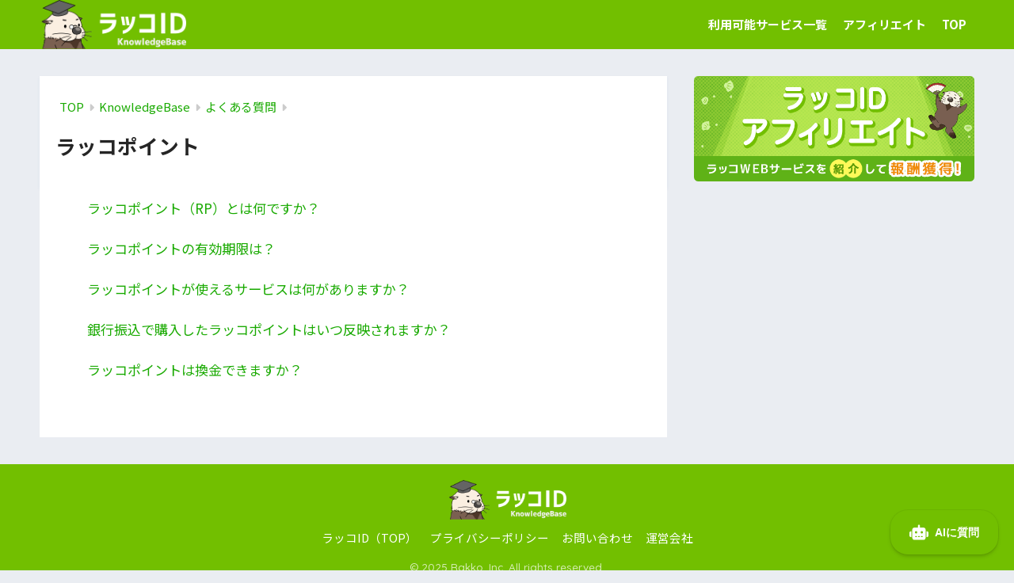

--- FILE ---
content_type: text/html; charset=UTF-8
request_url: https://rakkoid.com/knowledge/qa/point-qa/
body_size: 11297
content:

<!DOCTYPE html>
<html lang="ja">
<head>
  <meta charset="utf-8">
  <meta http-equiv="X-UA-Compatible" content="IE=edge">
  <meta name="HandheldFriendly" content="True">
  <meta name="MobileOptimized" content="320">
  <meta name="viewport" content="width=device-width, initial-scale=1, viewport-fit=cover"/>
  <meta name="msapplication-TileColor" content="#7dbf1a">
  <meta name="theme-color" content="#7dbf1a">
  <link rel="pingback" href="https://rakkoid.com/knowledge/xmlrpc.php">
  <title>「ラッコポイント」一覧 | ラッコID</title>
<meta name='robots' content='max-image-preview:large' />
	<style>img:is([sizes="auto" i], [sizes^="auto," i]) { contain-intrinsic-size: 3000px 1500px }</style>
	<link rel='dns-prefetch' href='//fonts.googleapis.com' />
<link rel='dns-prefetch' href='//use.fontawesome.com' />
<link rel='dns-prefetch' href='//www.googletagmanager.com' />
<link rel="alternate" type="application/rss+xml" title="ラッコID &raquo; フィード" href="https://rakkoid.com/knowledge/feed/" />
<link rel="alternate" type="application/rss+xml" title="ラッコID &raquo; コメントフィード" href="https://rakkoid.com/knowledge/comments/feed/" />
<script type="text/javascript">
/* <![CDATA[ */
window._wpemojiSettings = {"baseUrl":"https:\/\/s.w.org\/images\/core\/emoji\/16.0.1\/72x72\/","ext":".png","svgUrl":"https:\/\/s.w.org\/images\/core\/emoji\/16.0.1\/svg\/","svgExt":".svg","source":{"concatemoji":"https:\/\/rakkoid.com\/knowledge\/wp-includes\/js\/wp-emoji-release.min.js?ver=6.8.3"}};
/*! This file is auto-generated */
!function(s,n){var o,i,e;function c(e){try{var t={supportTests:e,timestamp:(new Date).valueOf()};sessionStorage.setItem(o,JSON.stringify(t))}catch(e){}}function p(e,t,n){e.clearRect(0,0,e.canvas.width,e.canvas.height),e.fillText(t,0,0);var t=new Uint32Array(e.getImageData(0,0,e.canvas.width,e.canvas.height).data),a=(e.clearRect(0,0,e.canvas.width,e.canvas.height),e.fillText(n,0,0),new Uint32Array(e.getImageData(0,0,e.canvas.width,e.canvas.height).data));return t.every(function(e,t){return e===a[t]})}function u(e,t){e.clearRect(0,0,e.canvas.width,e.canvas.height),e.fillText(t,0,0);for(var n=e.getImageData(16,16,1,1),a=0;a<n.data.length;a++)if(0!==n.data[a])return!1;return!0}function f(e,t,n,a){switch(t){case"flag":return n(e,"\ud83c\udff3\ufe0f\u200d\u26a7\ufe0f","\ud83c\udff3\ufe0f\u200b\u26a7\ufe0f")?!1:!n(e,"\ud83c\udde8\ud83c\uddf6","\ud83c\udde8\u200b\ud83c\uddf6")&&!n(e,"\ud83c\udff4\udb40\udc67\udb40\udc62\udb40\udc65\udb40\udc6e\udb40\udc67\udb40\udc7f","\ud83c\udff4\u200b\udb40\udc67\u200b\udb40\udc62\u200b\udb40\udc65\u200b\udb40\udc6e\u200b\udb40\udc67\u200b\udb40\udc7f");case"emoji":return!a(e,"\ud83e\udedf")}return!1}function g(e,t,n,a){var r="undefined"!=typeof WorkerGlobalScope&&self instanceof WorkerGlobalScope?new OffscreenCanvas(300,150):s.createElement("canvas"),o=r.getContext("2d",{willReadFrequently:!0}),i=(o.textBaseline="top",o.font="600 32px Arial",{});return e.forEach(function(e){i[e]=t(o,e,n,a)}),i}function t(e){var t=s.createElement("script");t.src=e,t.defer=!0,s.head.appendChild(t)}"undefined"!=typeof Promise&&(o="wpEmojiSettingsSupports",i=["flag","emoji"],n.supports={everything:!0,everythingExceptFlag:!0},e=new Promise(function(e){s.addEventListener("DOMContentLoaded",e,{once:!0})}),new Promise(function(t){var n=function(){try{var e=JSON.parse(sessionStorage.getItem(o));if("object"==typeof e&&"number"==typeof e.timestamp&&(new Date).valueOf()<e.timestamp+604800&&"object"==typeof e.supportTests)return e.supportTests}catch(e){}return null}();if(!n){if("undefined"!=typeof Worker&&"undefined"!=typeof OffscreenCanvas&&"undefined"!=typeof URL&&URL.createObjectURL&&"undefined"!=typeof Blob)try{var e="postMessage("+g.toString()+"("+[JSON.stringify(i),f.toString(),p.toString(),u.toString()].join(",")+"));",a=new Blob([e],{type:"text/javascript"}),r=new Worker(URL.createObjectURL(a),{name:"wpTestEmojiSupports"});return void(r.onmessage=function(e){c(n=e.data),r.terminate(),t(n)})}catch(e){}c(n=g(i,f,p,u))}t(n)}).then(function(e){for(var t in e)n.supports[t]=e[t],n.supports.everything=n.supports.everything&&n.supports[t],"flag"!==t&&(n.supports.everythingExceptFlag=n.supports.everythingExceptFlag&&n.supports[t]);n.supports.everythingExceptFlag=n.supports.everythingExceptFlag&&!n.supports.flag,n.DOMReady=!1,n.readyCallback=function(){n.DOMReady=!0}}).then(function(){return e}).then(function(){var e;n.supports.everything||(n.readyCallback(),(e=n.source||{}).concatemoji?t(e.concatemoji):e.wpemoji&&e.twemoji&&(t(e.twemoji),t(e.wpemoji)))}))}((window,document),window._wpemojiSettings);
/* ]]> */
</script>
<link rel='stylesheet' id='sng-stylesheet-css' href='https://rakkoid.com/knowledge/wp-content/themes/sango-theme/style.css?version=3.10.2' type='text/css' media='all' />
<link rel='stylesheet' id='sng-option-css' href='https://rakkoid.com/knowledge/wp-content/themes/sango-theme/entry-option.css?version=3.10.2' type='text/css' media='all' />
<link rel='stylesheet' id='sng-old-css-css' href='https://rakkoid.com/knowledge/wp-content/themes/sango-theme/style-old.css?version=3.10.2' type='text/css' media='all' />
<link rel='stylesheet' id='sango_theme_gutenberg-style-css' href='https://rakkoid.com/knowledge/wp-content/themes/sango-theme/library/gutenberg/dist/build/style-blocks.css?version=3.10.2' type='text/css' media='all' />
<style id='sango_theme_gutenberg-style-inline-css' type='text/css'>
:root{--sgb-main-color:#7dbf1a;--sgb-pastel-color:#e7ffd3;--sgb-accent-color:#ffb36b;--sgb-widget-title-color:#7dbf1a;--sgb-widget-title-bg-color:#e7ffd3;--sgb-bg-color:#eaedf2;--wp--preset--color--sango-main:var(--sgb-main-color);--wp--preset--color--sango-pastel:var(--sgb-pastel-color);--wp--preset--color--sango-accent:var(--sgb-accent-color)}
</style>
<link rel='stylesheet' id='sng-googlefonts-css' href='https://fonts.googleapis.com/css?family=Quicksand%3A500%2C700%7CNoto+Sans+JP%3A400%2C700&#038;display=swap' type='text/css' media='all' />
<link rel='stylesheet' id='sng-fontawesome-css' href='https://use.fontawesome.com/releases/v6.1.1/css/all.css' type='text/css' media='all' />
<style id='wp-emoji-styles-inline-css' type='text/css'>

	img.wp-smiley, img.emoji {
		display: inline !important;
		border: none !important;
		box-shadow: none !important;
		height: 1em !important;
		width: 1em !important;
		margin: 0 0.07em !important;
		vertical-align: -0.1em !important;
		background: none !important;
		padding: 0 !important;
	}
</style>
<link rel='stylesheet' id='wp-block-library-css' href='https://rakkoid.com/knowledge/wp-includes/css/dist/block-library/style.min.css?ver=6.8.3' type='text/css' media='all' />
<style id='global-styles-inline-css' type='text/css'>
:root{--wp--preset--aspect-ratio--square: 1;--wp--preset--aspect-ratio--4-3: 4/3;--wp--preset--aspect-ratio--3-4: 3/4;--wp--preset--aspect-ratio--3-2: 3/2;--wp--preset--aspect-ratio--2-3: 2/3;--wp--preset--aspect-ratio--16-9: 16/9;--wp--preset--aspect-ratio--9-16: 9/16;--wp--preset--color--black: #000000;--wp--preset--color--cyan-bluish-gray: #abb8c3;--wp--preset--color--white: #ffffff;--wp--preset--color--pale-pink: #f78da7;--wp--preset--color--vivid-red: #cf2e2e;--wp--preset--color--luminous-vivid-orange: #ff6900;--wp--preset--color--luminous-vivid-amber: #fcb900;--wp--preset--color--light-green-cyan: #7bdcb5;--wp--preset--color--vivid-green-cyan: #00d084;--wp--preset--color--pale-cyan-blue: #8ed1fc;--wp--preset--color--vivid-cyan-blue: #0693e3;--wp--preset--color--vivid-purple: #9b51e0;--wp--preset--color--sango-main: var(--sgb-main-color);--wp--preset--color--sango-pastel: var(--sgb-pastel-color);--wp--preset--color--sango-accent: var(--sgb-accent-color);--wp--preset--color--sango-blue: #009EF3;--wp--preset--color--sango-orange: #ffb36b;--wp--preset--color--sango-red: #f88080;--wp--preset--color--sango-green: #90d581;--wp--preset--color--sango-black: #333;--wp--preset--color--sango-gray: gray;--wp--preset--color--sango-silver: whitesmoke;--wp--preset--color--sango-light-blue: #b4e0fa;--wp--preset--color--sango-light-red: #ffebeb;--wp--preset--color--sango-light-orange: #fff9e6;--wp--preset--gradient--vivid-cyan-blue-to-vivid-purple: linear-gradient(135deg,rgba(6,147,227,1) 0%,rgb(155,81,224) 100%);--wp--preset--gradient--light-green-cyan-to-vivid-green-cyan: linear-gradient(135deg,rgb(122,220,180) 0%,rgb(0,208,130) 100%);--wp--preset--gradient--luminous-vivid-amber-to-luminous-vivid-orange: linear-gradient(135deg,rgba(252,185,0,1) 0%,rgba(255,105,0,1) 100%);--wp--preset--gradient--luminous-vivid-orange-to-vivid-red: linear-gradient(135deg,rgba(255,105,0,1) 0%,rgb(207,46,46) 100%);--wp--preset--gradient--very-light-gray-to-cyan-bluish-gray: linear-gradient(135deg,rgb(238,238,238) 0%,rgb(169,184,195) 100%);--wp--preset--gradient--cool-to-warm-spectrum: linear-gradient(135deg,rgb(74,234,220) 0%,rgb(151,120,209) 20%,rgb(207,42,186) 40%,rgb(238,44,130) 60%,rgb(251,105,98) 80%,rgb(254,248,76) 100%);--wp--preset--gradient--blush-light-purple: linear-gradient(135deg,rgb(255,206,236) 0%,rgb(152,150,240) 100%);--wp--preset--gradient--blush-bordeaux: linear-gradient(135deg,rgb(254,205,165) 0%,rgb(254,45,45) 50%,rgb(107,0,62) 100%);--wp--preset--gradient--luminous-dusk: linear-gradient(135deg,rgb(255,203,112) 0%,rgb(199,81,192) 50%,rgb(65,88,208) 100%);--wp--preset--gradient--pale-ocean: linear-gradient(135deg,rgb(255,245,203) 0%,rgb(182,227,212) 50%,rgb(51,167,181) 100%);--wp--preset--gradient--electric-grass: linear-gradient(135deg,rgb(202,248,128) 0%,rgb(113,206,126) 100%);--wp--preset--gradient--midnight: linear-gradient(135deg,rgb(2,3,129) 0%,rgb(40,116,252) 100%);--wp--preset--font-size--small: 13px;--wp--preset--font-size--medium: 20px;--wp--preset--font-size--large: 36px;--wp--preset--font-size--x-large: 42px;--wp--preset--font-family--default: "Helvetica", "Arial", "Hiragino Kaku Gothic ProN", "Hiragino Sans", YuGothic, "Yu Gothic", "メイリオ", Meiryo, sans-serif;--wp--preset--font-family--notosans: "Noto Sans JP", var(--wp--preset--font-family--default);--wp--preset--font-family--mplusrounded: "M PLUS Rounded 1c", var(--wp--preset--font-family--default);--wp--preset--font-family--dfont: "Quicksand", var(--wp--preset--font-family--default);--wp--preset--spacing--20: 0.44rem;--wp--preset--spacing--30: 0.67rem;--wp--preset--spacing--40: 1rem;--wp--preset--spacing--50: 1.5rem;--wp--preset--spacing--60: 2.25rem;--wp--preset--spacing--70: 3.38rem;--wp--preset--spacing--80: 5.06rem;--wp--preset--shadow--natural: 6px 6px 9px rgba(0, 0, 0, 0.2);--wp--preset--shadow--deep: 12px 12px 50px rgba(0, 0, 0, 0.4);--wp--preset--shadow--sharp: 6px 6px 0px rgba(0, 0, 0, 0.2);--wp--preset--shadow--outlined: 6px 6px 0px -3px rgba(255, 255, 255, 1), 6px 6px rgba(0, 0, 0, 1);--wp--preset--shadow--crisp: 6px 6px 0px rgba(0, 0, 0, 1);--wp--custom--wrap--width: 92%;--wp--custom--wrap--default-width: 800px;--wp--custom--wrap--content-width: 1180px;--wp--custom--wrap--max-width: var(--wp--custom--wrap--content-width);--wp--custom--wrap--side: 30%;--wp--custom--wrap--gap: 2em;--wp--custom--wrap--mobile--padding: 15px;--wp--custom--shadow--large: 0 15px 30px -7px rgba(0, 12, 66, 0.15 );--wp--custom--shadow--large-hover: 0 40px 50px -15px rgba(0, 12, 66, 0.2 );--wp--custom--shadow--medium: 0 6px 13px -3px rgba(0, 12, 66, 0.1), 0 0px 1px rgba(0,30,100, 0.1 );--wp--custom--shadow--medium-hover: 0 12px 45px -9px rgb(0 0 0 / 23%);--wp--custom--shadow--solid: 0 1px 2px 0 rgba(24, 44, 84, 0.1), 0 1px 3px 1px rgba(24, 44, 84, 0.1);--wp--custom--shadow--solid-hover: 0 2px 4px 0 rgba(24, 44, 84, 0.1), 0 2px 8px 0 rgba(24, 44, 84, 0.1);--wp--custom--shadow--small: 0 2px 4px #4385bb12;--wp--custom--rounded--medium: 12px;--wp--custom--rounded--small: 6px;--wp--custom--widget--padding-horizontal: 18px;--wp--custom--widget--padding-vertical: 6px;--wp--custom--widget--icon-margin: 6px;--wp--custom--widget--gap: 2.5em;--wp--custom--entry--gap: 1.5rem;--wp--custom--entry--gap-mobile: 1rem;--wp--custom--entry--border-color: #eaedf2;--wp--custom--animation--fade-in: fadeIn 0.7s ease 0s 1 normal;--wp--custom--animation--header: fadeHeader 1s ease 0s 1 normal;--wp--custom--transition--default: 0.3s ease-in-out;--wp--custom--totop--opacity: 0.6;--wp--custom--totop--right: 18px;--wp--custom--totop--bottom: 20px;--wp--custom--totop--mobile--right: 15px;--wp--custom--totop--mobile--bottom: 10px;--wp--custom--toc--button--opacity: 0.6;--wp--custom--footer--column-gap: 40px;}:root { --wp--style--global--content-size: 900px;--wp--style--global--wide-size: 980px; }:where(body) { margin: 0; }.wp-site-blocks > .alignleft { float: left; margin-right: 2em; }.wp-site-blocks > .alignright { float: right; margin-left: 2em; }.wp-site-blocks > .aligncenter { justify-content: center; margin-left: auto; margin-right: auto; }:where(.wp-site-blocks) > * { margin-block-start: 1.5rem; margin-block-end: 0; }:where(.wp-site-blocks) > :first-child { margin-block-start: 0; }:where(.wp-site-blocks) > :last-child { margin-block-end: 0; }:root { --wp--style--block-gap: 1.5rem; }:root :where(.is-layout-flow) > :first-child{margin-block-start: 0;}:root :where(.is-layout-flow) > :last-child{margin-block-end: 0;}:root :where(.is-layout-flow) > *{margin-block-start: 1.5rem;margin-block-end: 0;}:root :where(.is-layout-constrained) > :first-child{margin-block-start: 0;}:root :where(.is-layout-constrained) > :last-child{margin-block-end: 0;}:root :where(.is-layout-constrained) > *{margin-block-start: 1.5rem;margin-block-end: 0;}:root :where(.is-layout-flex){gap: 1.5rem;}:root :where(.is-layout-grid){gap: 1.5rem;}.is-layout-flow > .alignleft{float: left;margin-inline-start: 0;margin-inline-end: 2em;}.is-layout-flow > .alignright{float: right;margin-inline-start: 2em;margin-inline-end: 0;}.is-layout-flow > .aligncenter{margin-left: auto !important;margin-right: auto !important;}.is-layout-constrained > .alignleft{float: left;margin-inline-start: 0;margin-inline-end: 2em;}.is-layout-constrained > .alignright{float: right;margin-inline-start: 2em;margin-inline-end: 0;}.is-layout-constrained > .aligncenter{margin-left: auto !important;margin-right: auto !important;}.is-layout-constrained > :where(:not(.alignleft):not(.alignright):not(.alignfull)){max-width: var(--wp--style--global--content-size);margin-left: auto !important;margin-right: auto !important;}.is-layout-constrained > .alignwide{max-width: var(--wp--style--global--wide-size);}body .is-layout-flex{display: flex;}.is-layout-flex{flex-wrap: wrap;align-items: center;}.is-layout-flex > :is(*, div){margin: 0;}body .is-layout-grid{display: grid;}.is-layout-grid > :is(*, div){margin: 0;}body{font-family: var(--sgb-font-family);padding-top: 0px;padding-right: 0px;padding-bottom: 0px;padding-left: 0px;}a:where(:not(.wp-element-button)){text-decoration: underline;}:root :where(.wp-element-button, .wp-block-button__link){background-color: #32373c;border-width: 0;color: #fff;font-family: inherit;font-size: inherit;line-height: inherit;padding: calc(0.667em + 2px) calc(1.333em + 2px);text-decoration: none;}.has-black-color{color: var(--wp--preset--color--black) !important;}.has-cyan-bluish-gray-color{color: var(--wp--preset--color--cyan-bluish-gray) !important;}.has-white-color{color: var(--wp--preset--color--white) !important;}.has-pale-pink-color{color: var(--wp--preset--color--pale-pink) !important;}.has-vivid-red-color{color: var(--wp--preset--color--vivid-red) !important;}.has-luminous-vivid-orange-color{color: var(--wp--preset--color--luminous-vivid-orange) !important;}.has-luminous-vivid-amber-color{color: var(--wp--preset--color--luminous-vivid-amber) !important;}.has-light-green-cyan-color{color: var(--wp--preset--color--light-green-cyan) !important;}.has-vivid-green-cyan-color{color: var(--wp--preset--color--vivid-green-cyan) !important;}.has-pale-cyan-blue-color{color: var(--wp--preset--color--pale-cyan-blue) !important;}.has-vivid-cyan-blue-color{color: var(--wp--preset--color--vivid-cyan-blue) !important;}.has-vivid-purple-color{color: var(--wp--preset--color--vivid-purple) !important;}.has-sango-main-color{color: var(--wp--preset--color--sango-main) !important;}.has-sango-pastel-color{color: var(--wp--preset--color--sango-pastel) !important;}.has-sango-accent-color{color: var(--wp--preset--color--sango-accent) !important;}.has-sango-blue-color{color: var(--wp--preset--color--sango-blue) !important;}.has-sango-orange-color{color: var(--wp--preset--color--sango-orange) !important;}.has-sango-red-color{color: var(--wp--preset--color--sango-red) !important;}.has-sango-green-color{color: var(--wp--preset--color--sango-green) !important;}.has-sango-black-color{color: var(--wp--preset--color--sango-black) !important;}.has-sango-gray-color{color: var(--wp--preset--color--sango-gray) !important;}.has-sango-silver-color{color: var(--wp--preset--color--sango-silver) !important;}.has-sango-light-blue-color{color: var(--wp--preset--color--sango-light-blue) !important;}.has-sango-light-red-color{color: var(--wp--preset--color--sango-light-red) !important;}.has-sango-light-orange-color{color: var(--wp--preset--color--sango-light-orange) !important;}.has-black-background-color{background-color: var(--wp--preset--color--black) !important;}.has-cyan-bluish-gray-background-color{background-color: var(--wp--preset--color--cyan-bluish-gray) !important;}.has-white-background-color{background-color: var(--wp--preset--color--white) !important;}.has-pale-pink-background-color{background-color: var(--wp--preset--color--pale-pink) !important;}.has-vivid-red-background-color{background-color: var(--wp--preset--color--vivid-red) !important;}.has-luminous-vivid-orange-background-color{background-color: var(--wp--preset--color--luminous-vivid-orange) !important;}.has-luminous-vivid-amber-background-color{background-color: var(--wp--preset--color--luminous-vivid-amber) !important;}.has-light-green-cyan-background-color{background-color: var(--wp--preset--color--light-green-cyan) !important;}.has-vivid-green-cyan-background-color{background-color: var(--wp--preset--color--vivid-green-cyan) !important;}.has-pale-cyan-blue-background-color{background-color: var(--wp--preset--color--pale-cyan-blue) !important;}.has-vivid-cyan-blue-background-color{background-color: var(--wp--preset--color--vivid-cyan-blue) !important;}.has-vivid-purple-background-color{background-color: var(--wp--preset--color--vivid-purple) !important;}.has-sango-main-background-color{background-color: var(--wp--preset--color--sango-main) !important;}.has-sango-pastel-background-color{background-color: var(--wp--preset--color--sango-pastel) !important;}.has-sango-accent-background-color{background-color: var(--wp--preset--color--sango-accent) !important;}.has-sango-blue-background-color{background-color: var(--wp--preset--color--sango-blue) !important;}.has-sango-orange-background-color{background-color: var(--wp--preset--color--sango-orange) !important;}.has-sango-red-background-color{background-color: var(--wp--preset--color--sango-red) !important;}.has-sango-green-background-color{background-color: var(--wp--preset--color--sango-green) !important;}.has-sango-black-background-color{background-color: var(--wp--preset--color--sango-black) !important;}.has-sango-gray-background-color{background-color: var(--wp--preset--color--sango-gray) !important;}.has-sango-silver-background-color{background-color: var(--wp--preset--color--sango-silver) !important;}.has-sango-light-blue-background-color{background-color: var(--wp--preset--color--sango-light-blue) !important;}.has-sango-light-red-background-color{background-color: var(--wp--preset--color--sango-light-red) !important;}.has-sango-light-orange-background-color{background-color: var(--wp--preset--color--sango-light-orange) !important;}.has-black-border-color{border-color: var(--wp--preset--color--black) !important;}.has-cyan-bluish-gray-border-color{border-color: var(--wp--preset--color--cyan-bluish-gray) !important;}.has-white-border-color{border-color: var(--wp--preset--color--white) !important;}.has-pale-pink-border-color{border-color: var(--wp--preset--color--pale-pink) !important;}.has-vivid-red-border-color{border-color: var(--wp--preset--color--vivid-red) !important;}.has-luminous-vivid-orange-border-color{border-color: var(--wp--preset--color--luminous-vivid-orange) !important;}.has-luminous-vivid-amber-border-color{border-color: var(--wp--preset--color--luminous-vivid-amber) !important;}.has-light-green-cyan-border-color{border-color: var(--wp--preset--color--light-green-cyan) !important;}.has-vivid-green-cyan-border-color{border-color: var(--wp--preset--color--vivid-green-cyan) !important;}.has-pale-cyan-blue-border-color{border-color: var(--wp--preset--color--pale-cyan-blue) !important;}.has-vivid-cyan-blue-border-color{border-color: var(--wp--preset--color--vivid-cyan-blue) !important;}.has-vivid-purple-border-color{border-color: var(--wp--preset--color--vivid-purple) !important;}.has-sango-main-border-color{border-color: var(--wp--preset--color--sango-main) !important;}.has-sango-pastel-border-color{border-color: var(--wp--preset--color--sango-pastel) !important;}.has-sango-accent-border-color{border-color: var(--wp--preset--color--sango-accent) !important;}.has-sango-blue-border-color{border-color: var(--wp--preset--color--sango-blue) !important;}.has-sango-orange-border-color{border-color: var(--wp--preset--color--sango-orange) !important;}.has-sango-red-border-color{border-color: var(--wp--preset--color--sango-red) !important;}.has-sango-green-border-color{border-color: var(--wp--preset--color--sango-green) !important;}.has-sango-black-border-color{border-color: var(--wp--preset--color--sango-black) !important;}.has-sango-gray-border-color{border-color: var(--wp--preset--color--sango-gray) !important;}.has-sango-silver-border-color{border-color: var(--wp--preset--color--sango-silver) !important;}.has-sango-light-blue-border-color{border-color: var(--wp--preset--color--sango-light-blue) !important;}.has-sango-light-red-border-color{border-color: var(--wp--preset--color--sango-light-red) !important;}.has-sango-light-orange-border-color{border-color: var(--wp--preset--color--sango-light-orange) !important;}.has-vivid-cyan-blue-to-vivid-purple-gradient-background{background: var(--wp--preset--gradient--vivid-cyan-blue-to-vivid-purple) !important;}.has-light-green-cyan-to-vivid-green-cyan-gradient-background{background: var(--wp--preset--gradient--light-green-cyan-to-vivid-green-cyan) !important;}.has-luminous-vivid-amber-to-luminous-vivid-orange-gradient-background{background: var(--wp--preset--gradient--luminous-vivid-amber-to-luminous-vivid-orange) !important;}.has-luminous-vivid-orange-to-vivid-red-gradient-background{background: var(--wp--preset--gradient--luminous-vivid-orange-to-vivid-red) !important;}.has-very-light-gray-to-cyan-bluish-gray-gradient-background{background: var(--wp--preset--gradient--very-light-gray-to-cyan-bluish-gray) !important;}.has-cool-to-warm-spectrum-gradient-background{background: var(--wp--preset--gradient--cool-to-warm-spectrum) !important;}.has-blush-light-purple-gradient-background{background: var(--wp--preset--gradient--blush-light-purple) !important;}.has-blush-bordeaux-gradient-background{background: var(--wp--preset--gradient--blush-bordeaux) !important;}.has-luminous-dusk-gradient-background{background: var(--wp--preset--gradient--luminous-dusk) !important;}.has-pale-ocean-gradient-background{background: var(--wp--preset--gradient--pale-ocean) !important;}.has-electric-grass-gradient-background{background: var(--wp--preset--gradient--electric-grass) !important;}.has-midnight-gradient-background{background: var(--wp--preset--gradient--midnight) !important;}.has-small-font-size{font-size: var(--wp--preset--font-size--small) !important;}.has-medium-font-size{font-size: var(--wp--preset--font-size--medium) !important;}.has-large-font-size{font-size: var(--wp--preset--font-size--large) !important;}.has-x-large-font-size{font-size: var(--wp--preset--font-size--x-large) !important;}.has-default-font-family{font-family: var(--wp--preset--font-family--default) !important;}.has-notosans-font-family{font-family: var(--wp--preset--font-family--notosans) !important;}.has-mplusrounded-font-family{font-family: var(--wp--preset--font-family--mplusrounded) !important;}.has-dfont-font-family{font-family: var(--wp--preset--font-family--dfont) !important;}
:root :where(.wp-block-button .wp-block-button__link){background-color: var(--wp--preset--color--sango-main);border-radius: var(--wp--custom--rounded--medium);color: #fff;font-size: 18px;font-weight: 600;padding-top: 0.4em;padding-right: 1.3em;padding-bottom: 0.4em;padding-left: 1.3em;}
:root :where(.wp-block-pullquote){font-size: 1.5em;line-height: 1.6;}
</style>
<link rel='stylesheet' id='foobox-free-min-css' href='https://rakkoid.com/knowledge/wp-content/plugins/foobox-image-lightbox/free/css/foobox.free.min.css' type='text/css' media='all' />
<link rel='stylesheet' id='child-style-css' href='https://rakkoid.com/knowledge/wp-content/themes/sango-theme-child/style.css' type='text/css' media='all' />
<script type="text/javascript" src="https://rakkoid.com/knowledge/wp-includes/js/jquery/jquery.min.js?ver=3.7.1" id="jquery-core-js"></script>
<script type="text/javascript" src="https://rakkoid.com/knowledge/wp-includes/js/jquery/jquery-migrate.min.js?ver=3.4.1" id="jquery-migrate-js"></script>
<script type="text/javascript" id="foobox-free-min-js-before">
/* <![CDATA[ */
/* Run FooBox FREE (v2.7.35) */
var FOOBOX = window.FOOBOX = {
	ready: true,
	disableOthers: false,
	o: {wordpress: { enabled: true }, countMessage:'image %index of %total', captions: { dataTitle: ["captionTitle","title"], dataDesc: ["captionDesc","description"] }, rel: '', excludes:'.fbx-link,.nofoobox,.nolightbox,a[href*="pinterest.com/pin/create/button/"]', affiliate : { enabled: false }},
	selectors: [
		".gallery", ".wp-block-gallery", ".wp-caption", ".wp-block-image", "a:has(img[class*=wp-image-])", ".post a:has(img[class*=wp-image-])", ".foobox"
	],
	pre: function( $ ){
		// Custom JavaScript (Pre)
		
	},
	post: function( $ ){
		// Custom JavaScript (Post)
		
		// Custom Captions Code
		
	},
	custom: function( $ ){
		// Custom Extra JS
		
	}
};
/* ]]> */
</script>
<script type="text/javascript" src="https://rakkoid.com/knowledge/wp-content/plugins/foobox-image-lightbox/free/js/foobox.free.min.js" id="foobox-free-min-js"></script>
<link rel="EditURI" type="application/rsd+xml" title="RSD" href="https://rakkoid.com/knowledge/xmlrpc.php?rsd" />
<meta name="generator" content="Site Kit by Google 1.165.0" /><link rel="stylesheet" id="child-style-css" href="https://rakkoid.com/knowledge/wp-content/themes/sango-theme-child/style.css?1739510526" />    <script>
    window.onload = function() {
        const currentUrlParams = new URLSearchParams(window.location.search);
        let shouldUpdateUrl = false;
        let rParamValue = currentUrlParams.get('r');
        let cidParamValue = currentUrlParams.get('cid');
        let kParamValue = currentUrlParams.get('k');

        let storedRParam = localStorage.getItem('rParam');
        let storedCidParam = localStorage.getItem('cidParam');
        const lastVisit = localStorage.getItem('lastVisit');

        const today = new Date();
        const thirtyDaysAgo = new Date(today.setDate(today.getDate() - 30));

        if (lastVisit) {
            const lastVisitDate = new Date(lastVisit);
            if (lastVisitDate < thirtyDaysAgo) {
                localStorage.removeItem('rParam');
                localStorage.removeItem('cidParam');
                storedCidParam = null;
                storedRParam = null;
            }
        }

        if (rParamValue && storedRParam && rParamValue !== storedRParam) {
            localStorage.removeItem('rParam');
            localStorage.removeItem('cidParam');
            storedCidParam = null;
            storedRParam = null;
        }

        if (!rParamValue && storedRParam) {
            rParamValue = storedRParam;
            currentUrlParams.set('r', rParamValue);
            shouldUpdateUrl = true;
        }
        if (!cidParamValue && storedCidParam) {
            cidParamValue = storedCidParam;
            currentUrlParams.set('cid', cidParamValue);
            shouldUpdateUrl = true;
        }

        if (shouldUpdateUrl) {
            const newUrl = window.location.pathname + '?' + currentUrlParams.toString() + window.location.hash;
            window.history.replaceState(null, '', newUrl);
        }

        if (rParamValue) localStorage.setItem('rParam', rParamValue);
        if (cidParamValue) localStorage.setItem('cidParam', cidParamValue);

        const targetDomains = [
            'related-keywords.com',
            'rakkokeyword.com',
            'rakkoserver.com',
            'rakkodomain.com',
            'rakkoma.com',
            'rakkoid.com',
            'topshelfequestrian.com',
            'www.topshelfequestrian.com'
        ];

        document.querySelectorAll('a').forEach(link => {
            if (link.href) {
                try {
                    const url = new URL(link.href, window.location.origin);
                    if (!url.pathname.startsWith('/knowledge/') && targetDomains.includes(url.hostname)) {
                        if (rParamValue !== null) {
                            url.searchParams.set('r', rParamValue);
                            url.searchParams.set('k', '1');
                        }
                        if (cidParamValue !== null) {
                            url.searchParams.set('cid', cidParamValue);
                        }
                        link.href = url.toString();
                    }
                } catch (e) {
                    console.error('Invalid URL:', link.href);
                }
            }
        });

        if (kParamValue !== '1') {
            localStorage.setItem('lastVisit', new Date().toISOString());
        }

        if (rParamValue !== null || cidParamValue !== null || kParamValue !== null) {
            currentUrlParams.delete('r');
            currentUrlParams.delete('cid');
            currentUrlParams.delete('k');
            let newUrl = window.location.pathname;
            const newParams = currentUrlParams.toString();
            if (newParams) {
                newUrl += '?' + newParams + window.location.hash;
            } else {
                newUrl += window.location.hash;
            }
            window.history.replaceState(null, '', newUrl);
        }
    };
    </script>
    <meta property="og:title" content="「ラッコポイント」一覧" />
<meta property="og:description" content="ラッコIDの「ラッコポイント」一覧" />
<meta property="og:type" content="article" />
<meta property="og:url" content="https://rakkoid.com/knowledge/qa/point-qa/" />
<meta property="og:image" content="https://rakkoid.com/knowledge/wp-content/uploads/2021/02/thumbnail_rakko.png" />
<meta name="thumbnail" content="https://rakkoid.com/knowledge/wp-content/uploads/2021/02/thumbnail_rakko.png" />
<meta property="og:site_name" content="ラッコID" />
<meta name="twitter:card" content="summary_large_image" />
<meta name="google-site-verification" content="YayPERpqhMPrAAsMYRRswaya8pzHH8zv_Q6QUVwTvKc">
<!-- Google タグ マネージャー スニペット (Site Kit が追加) -->
<script type="text/javascript">
/* <![CDATA[ */

			( function( w, d, s, l, i ) {
				w[l] = w[l] || [];
				w[l].push( {'gtm.start': new Date().getTime(), event: 'gtm.js'} );
				var f = d.getElementsByTagName( s )[0],
					j = d.createElement( s ), dl = l != 'dataLayer' ? '&l=' + l : '';
				j.async = true;
				j.src = 'https://www.googletagmanager.com/gtm.js?id=' + i + dl;
				f.parentNode.insertBefore( j, f );
			} )( window, document, 'script', 'dataLayer', 'GTM-523MXQN' );
			
/* ]]> */
</script>

<!-- (ここまで) Google タグ マネージャー スニペット (Site Kit が追加) -->
<link rel="icon" href="https://rakkoid.com/knowledge/wp-content/uploads/2021/02/cropped-android-chrome-512x512-1-32x32.png" sizes="32x32" />
<link rel="icon" href="https://rakkoid.com/knowledge/wp-content/uploads/2021/02/cropped-android-chrome-512x512-1-192x192.png" sizes="192x192" />
<link rel="apple-touch-icon" href="https://rakkoid.com/knowledge/wp-content/uploads/2021/02/cropped-android-chrome-512x512-1-180x180.png" />
<meta name="msapplication-TileImage" content="https://rakkoid.com/knowledge/wp-content/uploads/2021/02/cropped-android-chrome-512x512-1-270x270.png" />
		<style type="text/css" id="wp-custom-css">
			/*記事見出し*/
@media only screen and (min-width: 769px) {
	.entry-header .entry-title {
		font-size: 1.65em;
	}
}

.entry-content h2 {
	padding: 15px 15px 15px 20px;
	border-radius: 5px 5px 0 0;
  margin: 3em 0 1em;
  color: #010101;
  background: #E7FFD3;
  border-bottom: solid 4px #7EBF1A;
}

.entry-content h2 + h3 {
	margin-top: 2em;
}

.entry-content h3 {
	padding: 10px 10px 10px 20px;
	border-left: 5px solid #72bf00;
  background: #f4f4f4;
  border-radius: 5px;
	margin: 3em 0 1em;
	border-bottom: 2px solid #ddd !important;
}

/* 
.entry-content h3 {
	border: none;
	position: relative;
	padding: 5px 0 5px 20px;
}

.entry-content h3:before {
	content: "";
  position: absolute;
  top: 0;
  left: 0;
  border-radius: 3px;
  width: 4px;
  height: 100%;
  background: #72bf00;
}
 */

.entry-content h4 {
	border-bottom: 3px solid #ddd;
  padding-bottom: 0.5em;
}

.entry-content ol {
	border:none;
}

/* SNSシェアボタン非表示 */
.article-footer .footer-contents .sns-btn {
	display: none;
}

/* お悩みは解決しましたか枠 */
.solved-check {
    margin-top: 3em;
}		</style>
		<style> a{color:#19aa00}.header, .drawer__title{background-color:#72bf00}#logo a{color:#FFF}.desktop-nav li a , .mobile-nav li a, #drawer__open, .header-search__open, .drawer__title{color:#FFF}.drawer__title__close span, .drawer__title__close span:before{background:#FFF}.desktop-nav li:after{background:#FFF}.mobile-nav .current-menu-item{border-bottom-color:#FFF}.widgettitle, .sidebar .wp-block-group h2, .drawer .wp-block-group h2{color:#7dbf1a;background-color:#e7ffd3}#footer-menu a, .copyright{color:#FFF}#footer-menu{background-color:#72bf00}.footer{background-color:#e0e4eb}.footer, .footer a, .footer .widget ul li a{color:#3c3c3c}body{font-size:100%}@media only screen and (min-width:481px){body{font-size:107%}}@media only screen and (min-width:1030px){body{font-size:107%}}.totop{background:#009EF3}.header-info a{color:#FFF;background:linear-gradient(95deg, #738bff, #85e3ec)}.fixed-menu ul{background:#FFF}.fixed-menu a{color:#a2a7ab}.fixed-menu .current-menu-item a, .fixed-menu ul li a.active{color:#009EF3}.post-tab{background:#FFF}.post-tab > div{color:#a7a7a7}body{--sgb-font-family:var(--wp--preset--font-family--notosans)}#fixed_sidebar{top:0px}:target{scroll-margin-top:0px}.Threads:before{background-image:url("https://rakkoid.com/knowledge/wp-content/themes/sango-theme/library/images/threads.svg")}.profile-sns li .Threads:before{background-image:url("https://rakkoid.com/knowledge/wp-content/themes/sango-theme/library/images/threads-outline.svg")}.X:before, .follow-x::before{background-image:url("https://rakkoid.com/knowledge/wp-content/themes/sango-theme/library/images/x-circle.svg")}</style></head>
<body class="archive category category-point-qa category-9 wp-theme-sango-theme wp-child-theme-sango-theme-child fa5 layout-squared parts-squared posts-squared">
  		<!-- Google タグ マネージャー (noscript) スニペット (Site Kit が追加) -->
		<noscript>
			<iframe src="https://www.googletagmanager.com/ns.html?id=GTM-523MXQN" height="0" width="0" style="display:none;visibility:hidden"></iframe>
		</noscript>
		<!-- (ここまで) Google タグ マネージャー (noscript) スニペット (Site Kit が追加) -->
		  <div id="container"> 
  			<header class="header
			">
				<div id="inner-header" class="wrap cf">
    <div id="logo" class="header-logo h1 dfont">
    <a href="https://rakkoid.com/knowledge/" class="header-logo__link">
              <img src="https://rakkoid.com/knowledge/wp-content/uploads/2023/04/logo.id_.knowledge.white_.png" alt="ラッコID" class="header-logo__img">
                </a>
  </div>
  <div class="header-search">
		<input type="checkbox" class="header-search__input" id="header-search-input" onclick="document.querySelector('.header-search__modal .searchform__input').focus()">
	<label class="header-search__close" for="header-search-input"></label>
	<div class="header-search__modal">
	
<form role="search" method="get" class="searchform" action="https://rakkoid.com/knowledge/">
  <div>
    <input type="search" class="searchform__input" name="s" value="" placeholder="検索" />
    <button type="submit" class="searchform__submit" aria-label="検索"><i class="fas fa-search" aria-hidden="true"></i></button>
  </div>
</form>

	</div>
</div>  <nav class="desktop-nav clearfix"><ul id="menu-pc-header-menu" class="menu"><li id="menu-item-1285" class="menu-item menu-item-type-custom menu-item-object-custom menu-item-1285"><a href="https://rakkoid.com/#service-list">利用可能サービス一覧</a></li>
<li id="menu-item-1286" class="menu-item menu-item-type-custom menu-item-object-custom menu-item-1286"><a href="https://rakkoid.com/affiliate">アフィリエイト</a></li>
<li id="menu-item-151" class="menu-item menu-item-type-custom menu-item-object-custom menu-item-151"><a href="https://rakkoid.com/">TOP</a></li>
</ul></nav></div>
	</header>
			<div id="content">
	<div id="inner-content" class="wrap">
		<main id="main" role="main">
		<div id="archive_header" class="archive-header main-bdr">
  <nav id="breadcrumb" class="breadcrumb"><ul itemscope itemtype="http://schema.org/BreadcrumbList"><li itemprop="itemListElement" itemscope itemtype="http://schema.org/ListItem"><a href="/" itemprop="item"><span itemprop="name">TOP</span></a><meta itemprop="position" content="1" /></li><li itemprop="itemListElement" itemscope itemtype="http://schema.org/ListItem"><a href="https://rakkoid.com/knowledge/" itemprop="item"><span itemprop="name">KnowledgeBase</span></a><meta itemprop="position" content="1" /></li><li itemprop="itemListElement" itemscope itemtype="http://schema.org/ListItem"><a href="https://rakkoid.com/knowledge/qa/" itemprop="item"><span itemprop="name">よくある質問</span></a><meta itemprop="position" content="2" /></li></ul></nav>      <h1>
      ラッコポイント    </h1>
    </div>    <div class="cardtype cf" id="entry-list">
      <ul>
        <li><a href="https://rakkoid.com/knowledge/59/">ラッコポイント（RP）とは何ですか？</a></li>
  <li><a href="https://rakkoid.com/knowledge/65/">ラッコポイントの有効期限は？</a></li>
  <li><a href="https://rakkoid.com/knowledge/161/">ラッコポイントが使えるサービスは何がありますか？</a></li>
  <li><a href="https://rakkoid.com/knowledge/572/">銀行振込で購入したラッコポイントはいつ反映されますか？</a></li>
  <li><a href="https://rakkoid.com/knowledge/67/">ラッコポイントは換金できますか？</a></li>
      </ul>
    </div>
		</main>
		  <div id="sidebar1" class="sidebar" role="complementary">
    <aside class="insidesp">
              <div id="notfix" class="normal-sidebar">
          <div id="custom_html-2" class="widget_text widget widget_custom_html"><div class="textwidget custom-html-widget"><div class="side-banner">
<a href="https://rakkoid.com/affiliate" target="_blank" rel="noopener"><img src="https://cdn.rakkoid.com/images/banners/affiliate_banner.png" alt="ラッコIDアフィリエイト"></a>
</div></div></div>        </div>
                </aside>
  </div>
	</div>
	</div>
      <footer class="footer">
                <div id="footer-menu">
          <div>
            <a class="footer-menu__btn dfont footer-logo" href="https://rakkoid.com/knowledge/">
              <img src="https://rakkoid.com/knowledge/wp-content/uploads/2023/04/logo.id_.knowledge.white_.png" alt="ラッコID" class="header-logo__img">
                  </a>
          </div>
          <nav>
            <div class="footer-links cf"><ul id="menu-footer-menu" class="nav footer-nav cf"><li id="menu-item-19" class="menu-item menu-item-type-custom menu-item-object-custom menu-item-19"><a href="https://rakkoid.com/">ラッコID（TOP）</a></li>
<li id="menu-item-20" class="menu-item menu-item-type-custom menu-item-object-custom menu-item-20"><a href="https://rakko.inc/Privacy/">プライバシーポリシー</a></li>
<li id="menu-item-21" class="menu-item menu-item-type-custom menu-item-object-custom menu-item-21"><a href="https://rakkoid.com/contact?service_name=rakko-account">お問い合わせ</a></li>
<li id="menu-item-22" class="menu-item menu-item-type-custom menu-item-object-custom menu-item-22"><a href="https://rakko.inc/">運営会社</a></li>
</ul></div>                      </nav>
          <p class="copyright dfont">
            &copy; 2025            Rakko, Inc.            All rights reserved.
          </p>
        </div>
      </footer>
    </div>
    <script type="speculationrules">
{"prefetch":[{"source":"document","where":{"and":[{"href_matches":"\/knowledge\/*"},{"not":{"href_matches":["\/knowledge\/wp-*.php","\/knowledge\/wp-admin\/*","\/knowledge\/wp-content\/uploads\/*","\/knowledge\/wp-content\/*","\/knowledge\/wp-content\/plugins\/*","\/knowledge\/wp-content\/themes\/sango-theme-child\/*","\/knowledge\/wp-content\/themes\/sango-theme\/*","\/knowledge\/*\\?(.+)"]}},{"not":{"selector_matches":"a[rel~=\"nofollow\"]"}},{"not":{"selector_matches":".no-prefetch, .no-prefetch a"}}]},"eagerness":"conservative"}]}
</script>
<script type="text/javascript">window.DocsBotAI=window.DocsBotAI||{},DocsBotAI.init=function(c){return new Promise(function(e,o){var t=document.createElement("script");t.type="text/javascript",t.async=!0,t.src="https://widget.docsbot.ai/chat.js";var n=document.getElementsByTagName("script")[0];n.parentNode.insertBefore(t,n),t.addEventListener("load",function(){window.DocsBotAI.mount({id:c.id,supportCallback:c.supportCallback,identify:c.identify,options:c.options,signature:c.signature});var t;t=function(n){return new Promise(function(e){if(document.querySelector(n))return e(document.querySelector(n));var o=new MutationObserver(function(t){document.querySelector(n)&&(e(document.querySelector(n)),o.disconnect())});o.observe(document.body,{childList:!0,subtree:!0})})},t&&t("#docsbotai-root").then(e).catch(o)}),t.addEventListener("error",function(t){o(t.message)})})};</script>
<script type="text/javascript">
  DocsBotAI.init({id: "lr5oTampfch52LhmSibP/RnMKecBtHVfjKUmB951B"});
</script><script type="text/javascript" id="sango_theme_client-block-js-js-extra">
/* <![CDATA[ */
var sgb_client_options = {"site_url":"https:\/\/rakkoid.com\/knowledge","is_logged_in":"","post_id":"59","save_post_views":"","save_favorite_posts":""};
/* ]]> */
</script>
<script type="text/javascript" src="https://rakkoid.com/knowledge/wp-content/themes/sango-theme/library/gutenberg/dist/client.build.js?version=3.10.2" id="sango_theme_client-block-js-js"></script>
<script type="text/javascript" id="toc-front-js-extra">
/* <![CDATA[ */
var tocplus = {"visibility_show":"\u8868\u793a","visibility_hide":"\u975e\u8868\u793a","width":"Auto"};
/* ]]> */
</script>
<script type="text/javascript" src="https://rakkoid.com/knowledge/wp-content/plugins/table-of-contents-plus/front.min.js" id="toc-front-js"></script>
<script>const sng={};sng.domReady=(fn)=>{document.addEventListener("DOMContentLoaded",fn);if(document.readyState==="interactive"||document.readyState==="complete"){fn();}};sng.fadeIn=(el,display="block")=>{if(el.classList.contains(display)){return;}
el.classList.add(display);function fadeInAnimationEnd(){el.removeEventListener('transitionend',fadeInAnimationEnd);};el.addEventListener('transitionend',fadeInAnimationEnd);requestAnimationFrame(()=>{el.classList.add('active');});};sng.fadeOut=(el,display="block")=>{if(!el.classList.contains('active')){return;}
el.classList.remove('active');function fadeOutAnimationEnd(){el.classList.remove(display);el.removeEventListener('transitionend',fadeOutAnimationEnd);};el.addEventListener('transitionend',fadeOutAnimationEnd);};sng.offsetTop=(el)=>{const rect=el.getBoundingClientRect();const scrollTop=window.pageYOffset||document.documentElement.scrollTop;const top=rect.top+scrollTop;return top};sng.wrapElement=(el,wrapper)=>{el.parentNode.insertBefore(wrapper,el);wrapper.appendChild(el);};sng.scrollTop=()=>{return window.pageYOffset||document.documentElement.scrollTop||document.body.scrollTop||0;};</script>          </body>
</html>


--- FILE ---
content_type: text/css
request_url: https://rakkoid.com/knowledge/wp-content/themes/sango-theme-child/style.css
body_size: 1299
content:
@charset "UTF-8";
/*
 Theme Name: SANGO Child
 Theme URI: https://saruwakakun.design
 Author: SARUWAKA
 Author URI: https://saruwakakun.com
 Template: sango-theme
 Version: 4.0
*/
/*こちらはSANGOの子テーマ用CSSです。以下にCSSを記入していきましょう*/

.home #container .header, #divheader, .cardtype__article:first-child, .cardtype__article:nth-child(2), .sidelong__article:first-child, .sidelong__article:nth-child(2), .mobile-nav ul {
    animation: none;
}

.header #logo img { padding: 0; }
#container .header-info a { border-top: 0; }
#container .header-info i { margin-right: 5px; }
#container .header { box-shadow: none; }

#fixed_sidebar { padding-top: 25px; }
#fixed_sidebar .widget { margin-bottom: 2.5em; }
#drawer__content img { max-width: 90%; }

.panel-menu-title i { margin-right: 4px; }
.footer-logo img { width: 150px; }

.widget_categories ul li ul li a { padding-left: 28px; }

.widget .searchform div { max-width: none; }
.widget .side-banner { 
	background:#eaedf2;
	text-align:center;
}

#top-manual,
#top-qa,
#top-ranking,
#top-blog {
	margin-bottom: 2.5em;
}

#top-manual .sitemap-category-title,
#top-qa .sitemap-category-title {
	text-align: center;
	font-weight: bold;
}

#top-manual .hh i,
#top-qa .hh i,
#top-ranking .hh i,
#top-blog .hh i{
	margin-right: 5px;
}

#top-ranking .my-widget__img{
	display: none;
}

#top-ranking ul.my-widget{
	list-style-type: none;
	padding: 0;
	border: 0;
}

#top-ranking .widget{
	margin: 0;
}

#top-ranking .my_popular_posts{
	margin: 0 15px;
}

#top-manual a.linkto,
#top-qa a.linkto,
#top-blog a.linkto {
	max-width: none;
	border: none;
	border-radius: 0;
	margin: 0;
	font-weight: normal;
	color: #000;
}

#top-manual a.linkto:hover,
#top-qa a.linkto:hover {
	background: none;
}
#top-manual a.linkto .tbtext,
#top-qa a.linkto .tbtext {
	width: 100%;
	font-size: 0.85em;
}

#top-manual a.linkto:hover,
#top-qa a.linkto:hover {
	color: #0067c0;
	margin-left: 20px;
}
#top-manual .category-all-link,
#top-qa .category-all-link,
#top-blog .category-all-link {
	text-align: right;
	font-size: 0.85em;
}

#top-manual a.category-showmore-btn:before,
#top-qa a.category-showmore-btn:before,
#top-blog a.category-showmore-btn:before{
	content: "\f055";
	font-family: "Font Awesome 5 Free";
	font-weight: bold;
	margin-right: 5px;
}

#archive_header {
	margin-bottom: 0;
	border-top-width: 0;
}
#related-list ul,
#entry-list ul{
	margin: 0;
}
#related-list li,
#entry-list li{
	color: #999;
	padding: 10px 0;
}
#related-list {
	margin: 0;
	padding: 0 25px 60px;
}
#breadcrumb li:first-child a:before{
	content: "";
}

.search-results #entry-list{
	padding-top: 60px;
}

.notfound { margin:0; }	

#top-search {
	text-align: center;
}

#top-search .searchform {
	margin-top: 1.5em;
}

#top-search .searchform div {
	display: inline-block;
	width: 100%;
	max-width: 600px;
}

#top-search .many-keywords{
	font-size: 0.8em;
	color: #999;
}
a.contact {
	font-weight: bold;
	font-size: 1.3em;
}

.entry-content .size-auto,
.entry-content .size-full,
.entry-content .size-large,
.entry-content .size-medium,
.entry-content .size-thumbnail,
.cta-img img,
.post-thumbnail img {
	border: solid 2px #e8e8e8;
	margin-top: 10px;
	margin-bottom: 10px;
}

/* テーマを更新した際に追加したレイアウト調整用 */

#archive_header,
.notfound {
	margin: 0;
    border-radius: 0;
}

#entry-list.cardtype {
	margin: 0;
    display: block;
}

#top-ranking .my_popular_posts li a + p {
	display: none;
}

/*========= 480px以下のデバイスの場合 =========*/

#container .header-info a { font-size: 12px; }
#container #logo { padding: 0; }

#entry-list {
	margin: 0;
	padding: 0 25px 60px;
	background: #FFF;
}

/*========= 481px〜のデバイスの場合 =========*/
@media only screen and (min-width: 481px) {

.notfound { margin:0 2% 0; }	
#entry-list {
	margin: 0 2% 0;
	padding: 0 15px 60px 25px;
	background: #FFF;
}

}
/*========= 768px以下の場合 =========*/
@media only screen and (max-width: 768px) {

#sidebar1 { margin-top: 2.5em; }
#related-list,
#related-header-title {
	margin: 0 5%;
}
#related-list{
	padding: 15px 15px 60px 15px;
}

}
/*========= 769px〜の場合 =========*/
@media only screen and (min-width: 769px) {

#container .header-info a { font-size: 14px; }

}

/*========= 1030px〜の場合 =========*/
@media only screen and (min-width: 1030px) {

.d-5of7{
	padding-right: 2em;
}	

#archive_header {
	margin: 0;
}

.notfound { margin:0; }	

#entry-list {
	margin: 0;
	padding: 0 15px 60px 60px;
	background: #FFF;
}

}

/*========= 1240px〜の場合 =========*/
@media only screen and (min-width: 1240px) {

}

--- FILE ---
content_type: text/css
request_url: https://rakkoid.com/knowledge/wp-content/themes/sango-theme-child/style.css?1739510526
body_size: 1297
content:
@charset "UTF-8";
/*
 Theme Name: SANGO Child
 Theme URI: https://saruwakakun.design
 Author: SARUWAKA
 Author URI: https://saruwakakun.com
 Template: sango-theme
 Version: 4.0
*/
/*こちらはSANGOの子テーマ用CSSです。以下にCSSを記入していきましょう*/

.home #container .header, #divheader, .cardtype__article:first-child, .cardtype__article:nth-child(2), .sidelong__article:first-child, .sidelong__article:nth-child(2), .mobile-nav ul {
    animation: none;
}

.header #logo img { padding: 0; }
#container .header-info a { border-top: 0; }
#container .header-info i { margin-right: 5px; }
#container .header { box-shadow: none; }

#fixed_sidebar { padding-top: 25px; }
#fixed_sidebar .widget { margin-bottom: 2.5em; }
#drawer__content img { max-width: 90%; }

.panel-menu-title i { margin-right: 4px; }
.footer-logo img { width: 150px; }

.widget_categories ul li ul li a { padding-left: 28px; }

.widget .searchform div { max-width: none; }
.widget .side-banner { 
	background:#eaedf2;
	text-align:center;
}

#top-manual,
#top-qa,
#top-ranking,
#top-blog {
	margin-bottom: 2.5em;
}

#top-manual .sitemap-category-title,
#top-qa .sitemap-category-title {
	text-align: center;
	font-weight: bold;
}

#top-manual .hh i,
#top-qa .hh i,
#top-ranking .hh i,
#top-blog .hh i{
	margin-right: 5px;
}

#top-ranking .my-widget__img{
	display: none;
}

#top-ranking ul.my-widget{
	list-style-type: none;
	padding: 0;
	border: 0;
}

#top-ranking .widget{
	margin: 0;
}

#top-ranking .my_popular_posts{
	margin: 0 15px;
}

#top-manual a.linkto,
#top-qa a.linkto,
#top-blog a.linkto {
	max-width: none;
	border: none;
	border-radius: 0;
	margin: 0;
	font-weight: normal;
	color: #000;
}

#top-manual a.linkto:hover,
#top-qa a.linkto:hover {
	background: none;
}
#top-manual a.linkto .tbtext,
#top-qa a.linkto .tbtext {
	width: 100%;
	font-size: 0.85em;
}

#top-manual a.linkto:hover,
#top-qa a.linkto:hover {
	color: #0067c0;
	margin-left: 20px;
}
#top-manual .category-all-link,
#top-qa .category-all-link,
#top-blog .category-all-link {
	text-align: right;
	font-size: 0.85em;
}

#top-manual a.category-showmore-btn:before,
#top-qa a.category-showmore-btn:before,
#top-blog a.category-showmore-btn:before{
	content: "\f055";
	font-family: "Font Awesome 5 Free";
	font-weight: bold;
	margin-right: 5px;
}

#archive_header {
	margin-bottom: 0;
	border-top-width: 0;
}
#related-list ul,
#entry-list ul{
	margin: 0;
}
#related-list li,
#entry-list li{
	color: #999;
	padding: 10px 0;
}
#related-list {
	margin: 0;
	padding: 0 25px 60px;
}
#breadcrumb li:first-child a:before{
	content: "";
}

.search-results #entry-list{
	padding-top: 60px;
}

.notfound { margin:0; }	

#top-search {
	text-align: center;
}

#top-search .searchform {
	margin-top: 1.5em;
}

#top-search .searchform div {
	display: inline-block;
	width: 100%;
	max-width: 600px;
}

#top-search .many-keywords{
	font-size: 0.8em;
	color: #999;
}
a.contact {
	font-weight: bold;
	font-size: 1.3em;
}

.entry-content .size-auto,
.entry-content .size-full,
.entry-content .size-large,
.entry-content .size-medium,
.entry-content .size-thumbnail,
.cta-img img,
.post-thumbnail img {
	border: solid 2px #e8e8e8;
	margin-top: 10px;
	margin-bottom: 10px;
}

/* テーマを更新した際に追加したレイアウト調整用 */

#archive_header,
.notfound {
	margin: 0;
    border-radius: 0;
}

#entry-list.cardtype {
	margin: 0;
    display: block;
}

#top-ranking .my_popular_posts li a + p {
	display: none;
}

/*========= 480px以下のデバイスの場合 =========*/

#container .header-info a { font-size: 12px; }
#container #logo { padding: 0; }

#entry-list {
	margin: 0;
	padding: 0 25px 60px;
	background: #FFF;
}

/*========= 481px〜のデバイスの場合 =========*/
@media only screen and (min-width: 481px) {

.notfound { margin:0 2% 0; }	
#entry-list {
	margin: 0 2% 0;
	padding: 0 15px 60px 25px;
	background: #FFF;
}

}
/*========= 768px以下の場合 =========*/
@media only screen and (max-width: 768px) {

#sidebar1 { margin-top: 2.5em; }
#related-list,
#related-header-title {
	margin: 0 5%;
}
#related-list{
	padding: 15px 15px 60px 15px;
}

}
/*========= 769px〜の場合 =========*/
@media only screen and (min-width: 769px) {

#container .header-info a { font-size: 14px; }

}

/*========= 1030px〜の場合 =========*/
@media only screen and (min-width: 1030px) {

.d-5of7{
	padding-right: 2em;
}	

#archive_header {
	margin: 0;
}

.notfound { margin:0; }	

#entry-list {
	margin: 0;
	padding: 0 15px 60px 60px;
	background: #FFF;
}

}

/*========= 1240px〜の場合 =========*/
@media only screen and (min-width: 1240px) {

}